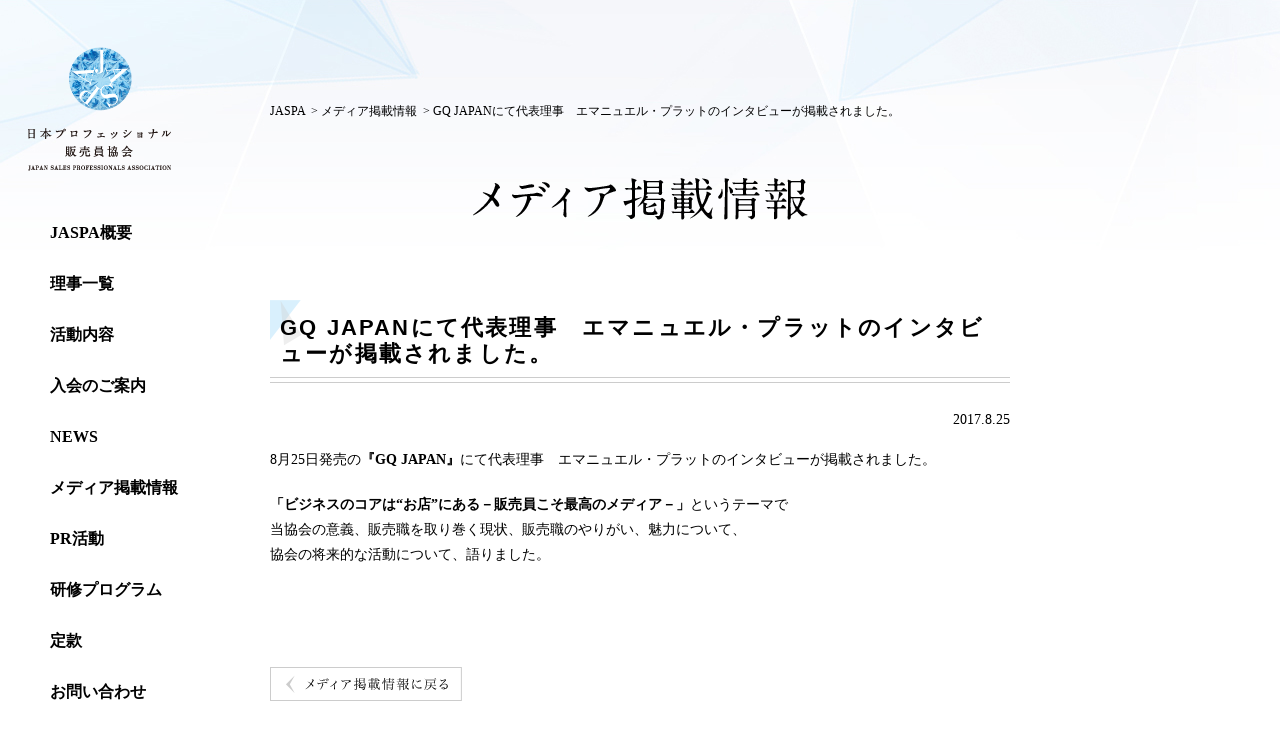

--- FILE ---
content_type: text/html; charset=UTF-8
request_url: https://jasp-association.jp/media/gq-japan-interview/
body_size: 4674
content:
<!DOCTYPE html>
<html lang="ja">
  <head prefix="og: http://ogp.me/ns# fb: http://ogp.me/ns/fb# article: http://ogp.me/ns/article#">
    <meta charset="UTF-8">
    <meta http-equiv="X-UA-Compatible" content="IE=edge">
    <meta name="robots" content="index,follow">
    <meta name="format-detection" content="telephone=no">
    <meta name="viewport" content="width=device-width,user-scalable=yes,initial-scale=1.0">
    		<title>GQ JAPANにて代表理事　エマニュエル・プラットのインタビューが掲載されました。 | ファッション販売員のキャリア支援 | 日本プロフェッショナル販売員協会</title>
	<meta name="description" content="GQ JAPANにて代表理事　エマニュエル・プラットのインタビューが掲載されました。 | 日本プロフェッショナル販売員協会。ファッション販売員のキャリア支援やセミナーを通じたファッション業界の発展を目的とします。" />
	<meta property="og:locale" content="ja_JP">
	<meta property="og:type" content="Website">
	<meta property="og:title" content="ファッション販売員のキャリア支援 | 日本プロフェッショナル販売員協会">
	<meta property="og:site_name" content="ファッション販売員のキャリア支援 | 日本プロフェッショナル販売員協会">
	<meta property="og:description" content="日本プロフェッショナル販売員協会。ファッション販売員のキャリア支援やセミナーを通じたファッション業界の発展を目的とします。">
	<meta property="og:image" content="https://jasp-association.jp/wp/wp-content/themes/jaspa/ogp.png">
	<meta property="og:url" content="https://jasp-association.jp/wp/">    <link rel="shortcut icon" href="https://jasp-association.jp/wp/wp-content/themes/jaspa/favicon.ico">
    <link rel="stylesheet" href="https://jasp-association.jp/wp/wp-content/themes/jaspa/css/common.css">
	<link rel="stylesheet" href="https://jasp-association.jp/wp/wp-content/themes/jaspa/css/page.css">
    <meta name='robots' content='max-image-preview:large' />
	<style>img:is([sizes="auto" i], [sizes^="auto," i]) { contain-intrinsic-size: 3000px 1500px }</style>
	<link rel='stylesheet' id='wp-block-library-css' href='https://jasp-association.jp/wp/wp-includes/css/dist/block-library/style.min.css?ver=6.8.3' type='text/css' media='all' />
<style id='classic-theme-styles-inline-css' type='text/css'>
/*! This file is auto-generated */
.wp-block-button__link{color:#fff;background-color:#32373c;border-radius:9999px;box-shadow:none;text-decoration:none;padding:calc(.667em + 2px) calc(1.333em + 2px);font-size:1.125em}.wp-block-file__button{background:#32373c;color:#fff;text-decoration:none}
</style>
<style id='global-styles-inline-css' type='text/css'>
:root{--wp--preset--aspect-ratio--square: 1;--wp--preset--aspect-ratio--4-3: 4/3;--wp--preset--aspect-ratio--3-4: 3/4;--wp--preset--aspect-ratio--3-2: 3/2;--wp--preset--aspect-ratio--2-3: 2/3;--wp--preset--aspect-ratio--16-9: 16/9;--wp--preset--aspect-ratio--9-16: 9/16;--wp--preset--color--black: #000000;--wp--preset--color--cyan-bluish-gray: #abb8c3;--wp--preset--color--white: #ffffff;--wp--preset--color--pale-pink: #f78da7;--wp--preset--color--vivid-red: #cf2e2e;--wp--preset--color--luminous-vivid-orange: #ff6900;--wp--preset--color--luminous-vivid-amber: #fcb900;--wp--preset--color--light-green-cyan: #7bdcb5;--wp--preset--color--vivid-green-cyan: #00d084;--wp--preset--color--pale-cyan-blue: #8ed1fc;--wp--preset--color--vivid-cyan-blue: #0693e3;--wp--preset--color--vivid-purple: #9b51e0;--wp--preset--gradient--vivid-cyan-blue-to-vivid-purple: linear-gradient(135deg,rgba(6,147,227,1) 0%,rgb(155,81,224) 100%);--wp--preset--gradient--light-green-cyan-to-vivid-green-cyan: linear-gradient(135deg,rgb(122,220,180) 0%,rgb(0,208,130) 100%);--wp--preset--gradient--luminous-vivid-amber-to-luminous-vivid-orange: linear-gradient(135deg,rgba(252,185,0,1) 0%,rgba(255,105,0,1) 100%);--wp--preset--gradient--luminous-vivid-orange-to-vivid-red: linear-gradient(135deg,rgba(255,105,0,1) 0%,rgb(207,46,46) 100%);--wp--preset--gradient--very-light-gray-to-cyan-bluish-gray: linear-gradient(135deg,rgb(238,238,238) 0%,rgb(169,184,195) 100%);--wp--preset--gradient--cool-to-warm-spectrum: linear-gradient(135deg,rgb(74,234,220) 0%,rgb(151,120,209) 20%,rgb(207,42,186) 40%,rgb(238,44,130) 60%,rgb(251,105,98) 80%,rgb(254,248,76) 100%);--wp--preset--gradient--blush-light-purple: linear-gradient(135deg,rgb(255,206,236) 0%,rgb(152,150,240) 100%);--wp--preset--gradient--blush-bordeaux: linear-gradient(135deg,rgb(254,205,165) 0%,rgb(254,45,45) 50%,rgb(107,0,62) 100%);--wp--preset--gradient--luminous-dusk: linear-gradient(135deg,rgb(255,203,112) 0%,rgb(199,81,192) 50%,rgb(65,88,208) 100%);--wp--preset--gradient--pale-ocean: linear-gradient(135deg,rgb(255,245,203) 0%,rgb(182,227,212) 50%,rgb(51,167,181) 100%);--wp--preset--gradient--electric-grass: linear-gradient(135deg,rgb(202,248,128) 0%,rgb(113,206,126) 100%);--wp--preset--gradient--midnight: linear-gradient(135deg,rgb(2,3,129) 0%,rgb(40,116,252) 100%);--wp--preset--font-size--small: 13px;--wp--preset--font-size--medium: 20px;--wp--preset--font-size--large: 36px;--wp--preset--font-size--x-large: 42px;--wp--preset--spacing--20: 0.44rem;--wp--preset--spacing--30: 0.67rem;--wp--preset--spacing--40: 1rem;--wp--preset--spacing--50: 1.5rem;--wp--preset--spacing--60: 2.25rem;--wp--preset--spacing--70: 3.38rem;--wp--preset--spacing--80: 5.06rem;--wp--preset--shadow--natural: 6px 6px 9px rgba(0, 0, 0, 0.2);--wp--preset--shadow--deep: 12px 12px 50px rgba(0, 0, 0, 0.4);--wp--preset--shadow--sharp: 6px 6px 0px rgba(0, 0, 0, 0.2);--wp--preset--shadow--outlined: 6px 6px 0px -3px rgba(255, 255, 255, 1), 6px 6px rgba(0, 0, 0, 1);--wp--preset--shadow--crisp: 6px 6px 0px rgba(0, 0, 0, 1);}:where(.is-layout-flex){gap: 0.5em;}:where(.is-layout-grid){gap: 0.5em;}body .is-layout-flex{display: flex;}.is-layout-flex{flex-wrap: wrap;align-items: center;}.is-layout-flex > :is(*, div){margin: 0;}body .is-layout-grid{display: grid;}.is-layout-grid > :is(*, div){margin: 0;}:where(.wp-block-columns.is-layout-flex){gap: 2em;}:where(.wp-block-columns.is-layout-grid){gap: 2em;}:where(.wp-block-post-template.is-layout-flex){gap: 1.25em;}:where(.wp-block-post-template.is-layout-grid){gap: 1.25em;}.has-black-color{color: var(--wp--preset--color--black) !important;}.has-cyan-bluish-gray-color{color: var(--wp--preset--color--cyan-bluish-gray) !important;}.has-white-color{color: var(--wp--preset--color--white) !important;}.has-pale-pink-color{color: var(--wp--preset--color--pale-pink) !important;}.has-vivid-red-color{color: var(--wp--preset--color--vivid-red) !important;}.has-luminous-vivid-orange-color{color: var(--wp--preset--color--luminous-vivid-orange) !important;}.has-luminous-vivid-amber-color{color: var(--wp--preset--color--luminous-vivid-amber) !important;}.has-light-green-cyan-color{color: var(--wp--preset--color--light-green-cyan) !important;}.has-vivid-green-cyan-color{color: var(--wp--preset--color--vivid-green-cyan) !important;}.has-pale-cyan-blue-color{color: var(--wp--preset--color--pale-cyan-blue) !important;}.has-vivid-cyan-blue-color{color: var(--wp--preset--color--vivid-cyan-blue) !important;}.has-vivid-purple-color{color: var(--wp--preset--color--vivid-purple) !important;}.has-black-background-color{background-color: var(--wp--preset--color--black) !important;}.has-cyan-bluish-gray-background-color{background-color: var(--wp--preset--color--cyan-bluish-gray) !important;}.has-white-background-color{background-color: var(--wp--preset--color--white) !important;}.has-pale-pink-background-color{background-color: var(--wp--preset--color--pale-pink) !important;}.has-vivid-red-background-color{background-color: var(--wp--preset--color--vivid-red) !important;}.has-luminous-vivid-orange-background-color{background-color: var(--wp--preset--color--luminous-vivid-orange) !important;}.has-luminous-vivid-amber-background-color{background-color: var(--wp--preset--color--luminous-vivid-amber) !important;}.has-light-green-cyan-background-color{background-color: var(--wp--preset--color--light-green-cyan) !important;}.has-vivid-green-cyan-background-color{background-color: var(--wp--preset--color--vivid-green-cyan) !important;}.has-pale-cyan-blue-background-color{background-color: var(--wp--preset--color--pale-cyan-blue) !important;}.has-vivid-cyan-blue-background-color{background-color: var(--wp--preset--color--vivid-cyan-blue) !important;}.has-vivid-purple-background-color{background-color: var(--wp--preset--color--vivid-purple) !important;}.has-black-border-color{border-color: var(--wp--preset--color--black) !important;}.has-cyan-bluish-gray-border-color{border-color: var(--wp--preset--color--cyan-bluish-gray) !important;}.has-white-border-color{border-color: var(--wp--preset--color--white) !important;}.has-pale-pink-border-color{border-color: var(--wp--preset--color--pale-pink) !important;}.has-vivid-red-border-color{border-color: var(--wp--preset--color--vivid-red) !important;}.has-luminous-vivid-orange-border-color{border-color: var(--wp--preset--color--luminous-vivid-orange) !important;}.has-luminous-vivid-amber-border-color{border-color: var(--wp--preset--color--luminous-vivid-amber) !important;}.has-light-green-cyan-border-color{border-color: var(--wp--preset--color--light-green-cyan) !important;}.has-vivid-green-cyan-border-color{border-color: var(--wp--preset--color--vivid-green-cyan) !important;}.has-pale-cyan-blue-border-color{border-color: var(--wp--preset--color--pale-cyan-blue) !important;}.has-vivid-cyan-blue-border-color{border-color: var(--wp--preset--color--vivid-cyan-blue) !important;}.has-vivid-purple-border-color{border-color: var(--wp--preset--color--vivid-purple) !important;}.has-vivid-cyan-blue-to-vivid-purple-gradient-background{background: var(--wp--preset--gradient--vivid-cyan-blue-to-vivid-purple) !important;}.has-light-green-cyan-to-vivid-green-cyan-gradient-background{background: var(--wp--preset--gradient--light-green-cyan-to-vivid-green-cyan) !important;}.has-luminous-vivid-amber-to-luminous-vivid-orange-gradient-background{background: var(--wp--preset--gradient--luminous-vivid-amber-to-luminous-vivid-orange) !important;}.has-luminous-vivid-orange-to-vivid-red-gradient-background{background: var(--wp--preset--gradient--luminous-vivid-orange-to-vivid-red) !important;}.has-very-light-gray-to-cyan-bluish-gray-gradient-background{background: var(--wp--preset--gradient--very-light-gray-to-cyan-bluish-gray) !important;}.has-cool-to-warm-spectrum-gradient-background{background: var(--wp--preset--gradient--cool-to-warm-spectrum) !important;}.has-blush-light-purple-gradient-background{background: var(--wp--preset--gradient--blush-light-purple) !important;}.has-blush-bordeaux-gradient-background{background: var(--wp--preset--gradient--blush-bordeaux) !important;}.has-luminous-dusk-gradient-background{background: var(--wp--preset--gradient--luminous-dusk) !important;}.has-pale-ocean-gradient-background{background: var(--wp--preset--gradient--pale-ocean) !important;}.has-electric-grass-gradient-background{background: var(--wp--preset--gradient--electric-grass) !important;}.has-midnight-gradient-background{background: var(--wp--preset--gradient--midnight) !important;}.has-small-font-size{font-size: var(--wp--preset--font-size--small) !important;}.has-medium-font-size{font-size: var(--wp--preset--font-size--medium) !important;}.has-large-font-size{font-size: var(--wp--preset--font-size--large) !important;}.has-x-large-font-size{font-size: var(--wp--preset--font-size--x-large) !important;}
:where(.wp-block-post-template.is-layout-flex){gap: 1.25em;}:where(.wp-block-post-template.is-layout-grid){gap: 1.25em;}
:where(.wp-block-columns.is-layout-flex){gap: 2em;}:where(.wp-block-columns.is-layout-grid){gap: 2em;}
:root :where(.wp-block-pullquote){font-size: 1.5em;line-height: 1.6;}
</style>
<link rel="https://api.w.org/" href="https://jasp-association.jp/wp-json/" /><link rel="EditURI" type="application/rsd+xml" title="RSD" href="https://jasp-association.jp/wp/xmlrpc.php?rsd" />
<meta name="generator" content="WordPress 6.8.3" />
<link rel="canonical" href="https://jasp-association.jp/media/gq-japan-interview/" />
<link rel='shortlink' href='https://jasp-association.jp/?p=314' />
<link rel="alternate" title="oEmbed (JSON)" type="application/json+oembed" href="https://jasp-association.jp/wp-json/oembed/1.0/embed?url=https%3A%2F%2Fjasp-association.jp%2Fmedia%2Fgq-japan-interview%2F" />
<link rel="alternate" title="oEmbed (XML)" type="text/xml+oembed" href="https://jasp-association.jp/wp-json/oembed/1.0/embed?url=https%3A%2F%2Fjasp-association.jp%2Fmedia%2Fgq-japan-interview%2F&#038;format=xml" />
    
	<script>
	  (function(i,s,o,g,r,a,m){i['GoogleAnalyticsObject']=r;i[r]=i[r]||function(){
	  (i[r].q=i[r].q||[]).push(arguments)},i[r].l=1*new Date();a=s.createElement(o),
	  m=s.getElementsByTagName(o)[0];a.async=1;a.src=g;m.parentNode.insertBefore(a,m)
	  })(window,document,'script','https://www.google-analytics.com/analytics.js','ga');
	
	  ga('create', 'UA-78180719-1', 'auto');
	  ga('send', 'pageview');
	
	</script>
    
  </head>
  <body data-rsssl=1>
	  
    <div class="global-header-wrap">
      <header class="global-header">
        <div class="toggle-overlay"></div>
        <div class="header__top-bar">
          <h1 class="header-logo"><a href="https://jasp-association.jp/" class="header-logo__link"><img src="https://jasp-association.jp/wp/wp-content/themes/jaspa/images/common/header_logo.png" alt="JASPA" class="header-logo__icon"><img src="https://jasp-association.jp/wp/wp-content/themes/jaspa/images/common/logo_name_sp.png" alt="日本プロフェッショナル販売員協会" class="header-logo__name switch"></a></h1>
          <div class="toggle-wrap">
            <div id="toggle"><a href="#" class="toggle__link"><span class="toggle-icon"></span><span class="toggle-text"></span></a></div>
          </div>
          <nav class="header-nav">
            <ul class="header-nav__list">
	          
              <li class="header-nav__item"><a href="https://jasp-association.jp/about/" class="header-nav__item__link "><span>JASPA概要</span></a></li>
              <li class="header-nav__item"><a href="https://jasp-association.jp/about/#riji" class="header-nav__item__link"><span>理事一覧</span></a></li>
              <li class="header-nav__item"><a href="https://jasp-association.jp/work/" class="header-nav__item__link "><span>活動内容</span></a></li>
              <li class="header-nav__item"><a href="https://jasp-association.jp/membership/" class="header-nav__item__link "><span>入会のご案内</span></a></li>
              <li class="header-nav__item"><a href="https://jasp-association.jp/news/" class="header-nav__item__link "><span>NEWS</span></a></li>
              <li class="header-nav__item"><a href="https://jasp-association.jp/media/" class="header-nav__item__link "><span>メディア掲載情報</span></a></li>
              <li class="header-nav__item"><a href="https://jasp-association.jp/pr/" class="header-nav__item__link "><span>PR活動</span></a></li>
              <li class="header-nav__item"><a href="https://jasp-association.jp/program/" class="header-nav__item__link "><span>研修プログラム</span></a></li>
              <!--<li class="header-nav__item"><a href="https://jasp-association.jp/report/" class="header-nav__item__link "><span>事業報告</span></a></li>-->
              <li class="header-nav__item"><a href="https://jasp-association.jp/aoi/" class="header-nav__item__link "><span>定款</span></a></li>
              <!--<li class="header-nav__item"><a href="https://jasp-association.jp/license/" class="header-nav__item__link "><span>JASPAセールスプロフェッショナル資格制度</span></a></li>-->
              <li class="header-nav__item"><a href="https://jasp-association.jp/contact/" class="header-nav__item__link "><span>お問い合わせ</span></a></li>
            </ul>
          </nav>
          
                    
        </div>
      </header>
    </div>
    
    
    <div class="main">
      <div class="container">
	  				<div id="bread_crumb">
				<div id="bread_crumb_list" class="clearfix">
	<a href="https://jasp-association.jp/">JASPA</a>
		&nbsp;&gt;&nbsp;<a href="https://jasp-association.jp/media/">メディア掲載情報</a>		&nbsp;&gt;&nbsp;GQ JAPANにて代表理事　エマニュエル・プラットのインタビューが掲載されました。</div>			</div>
		
					<section class="layout"></section>
        <h2 class="l-headline02 ttl_media"><img src="https://jasp-association.jp/wp/wp-content/themes/jaspa/images/media/ttl_media.png" alt="メディア掲載情報" ></h2>
        <section id="media_single" class="section-para single_block_01">
	        <h3 class="l-headline03">GQ JAPANにて代表理事　エマニュエル・プラットのインタビューが掲載されました。</h3>
	        <p class="date">2017.8.25</p>
	        <div class="cnt">
		        <p>8月25日発売の<strong>『GQ JAPAN』</strong>にて代表理事　エマニュエル・プラットのインタビューが掲載されました。</p>
<p><strong>「ビジネスのコアは“お店”にある－販売員こそ最高のメディア－」</strong>というテーマで<br />
当協会の意義、販売職を取り巻く現状、販売職のやりがい、魅力について、<br />
協会の将来的な活動について、語りました。</p>
	        </div>
	        <p class="btn_list_back">
		        <a href="https://jasp-association.jp/media/">
			        <img src="https://jasp-association.jp/wp/wp-content/themes/jaspa/images/media/btn_media_back_sp.png" alt="メディア掲載情報に戻る" class="switch">
		        </a>
	        </p>
        </section>
			        <a href="https://jasp-association.jp/" class="gotop"><img src="https://jasp-association.jp/wp/wp-content/themes/jaspa/images/common/icon_gotop.png" alt="BACK TO TOP"></a>
      </div>
    </div>
        
    <footer class="footer">
      <nav class="sitemap sp">
        <ul class="sitemap__list">
          <li class="sitemap__item"><a href="https://jasp-association.jp/about/">JASPA概要</a></li>
          <li class="sitemap__item"><a href="https://jasp-association.jp/work/">活動内容</a></li>
          <li class="sitemap__item"><a href="https://jasp-association.jp/membership/">入会のご案内</a></li>
          <li class="sitemap__item"><a href="https://jasp-association.jp/news/">NEWS</a></li>
          <li class="sitemap__item"><a href="https://jasp-association.jp/media/">メディア掲載情報</a></li>
          <!--<li class="sitemap__item"><a href="https://jasp-association.jp/pr/">PR活動</a></li>-->
          <li class="sitemap__item"><a href="https://jasp-association.jp/program/">研修プログラム</a></li>
          <!--<li class="sitemap__item"><a href="https://jasp-association.jp/report/">事業報告</a></li>-->
          <li class="sitemap__item"><a href="https://jasp-association.jp/aoi/">定款</a></li>
          <!--<li class="sitemap__item"><a href="https://jasp-association.jp/license/">JASPAセールスプロフェッショナル資格制度</a></li>-->
          <li class="sitemap__item"><a href="https://jasp-association.jp/contact/">お問い合わせ</a></li>
        </ul>
      </nav>
      
      
            
      <p class="footer-copy">© 2016&nbsp;<span>日本プロフェッショナル販売員協会　</span>All Righits Reserved.</p>
    </footer>
    <script src="//code.jquery.com/jquery-2.1.4.min.js"></script>
<script>window.jQuery || document.write('\x3cscript src="/btob/js/jquery.js"\x3e\x3c/script\x3e')</script>
<script src="https://jasp-association.jp/wp/wp-content/themes/jaspa/js/common.js"></script>
    <script type="speculationrules">
{"prefetch":[{"source":"document","where":{"and":[{"href_matches":"\/*"},{"not":{"href_matches":["\/wp\/wp-*.php","\/wp\/wp-admin\/*","\/wp\/wp-content\/uploads\/*","\/wp\/wp-content\/*","\/wp\/wp-content\/plugins\/*","\/wp\/wp-content\/themes\/jaspa\/*","\/*\\?(.+)"]}},{"not":{"selector_matches":"a[rel~=\"nofollow\"]"}},{"not":{"selector_matches":".no-prefetch, .no-prefetch a"}}]},"eagerness":"conservative"}]}
</script>
  </body>
</html>

--- FILE ---
content_type: text/css
request_url: https://jasp-association.jp/wp/wp-content/themes/jaspa/css/common.css
body_size: 2715
content:
@charset "UTF-8";
/* http://meyerweb.com/eric/tools/css/reset/
	 v2.0 | 20110126
	 License: none (public domain)
*/
html, body, div, span, applet, object, iframe,
h1, h2, h3, h4, h5, h6, p, blockquote, pre,
a, abbr, acronym, address, big, cite, code,
del, dfn, em, img, ins, kbd, q, s, samp,
small, strike, strong, sub, sup, tt, var,
b, u, i, center,
dl, dt, dd, ol, ul, li,
fieldset, form, label, legend,
table, caption, tbody, tfoot, thead, tr, th, td,
article, aside, canvas, details, embed,
figure, figcaption, footer, header, hgroup,
menu, nav, output, ruby, section, summary,
time, mark, audio, video {
  margin: 0;
  padding: 0;
  border: 0;
  font-size: 100%;
  font: inherit;
  vertical-align: baseline; }

/* HTML5 display-role reset for older browsers */
article, aside, details, figcaption, figure,
footer, header, hgroup, menu, nav, section {
  display: block; }

html {
  -ms-text-size-adjust: 100%;
  -webkit-text-size-adjust: 100%; }

body {
  line-height: 1; }

ol, ul {
  list-style: none; }

blockquote, q {
  quotes: none; }

blockquote:before, blockquote:after,
q:before, q:after {
  content: '';
  content: none; }

table {
  border-collapse: collapse;
  border-spacing: 0; }

html {
  font-size: 85%;
  width: 100%; }
  
@media (min-width: 768px) {
	html {
	  font-size: 62.5%;
	  }	
}

body {
  background: #fff;
  color: #000;
  /*font-family: "メイリオ", Meiryo, "游明朝", YuMincho, "ヒラギノ明朝 ProN W3", "Hiragino Mincho ProN", "HG明朝E", "ＭＳ Ｐ明朝", "ＭＳ 明朝", "Times New Roman", Times, serif;*/
  font-family: "游明朝", YuMincho, "ヒラギノ明朝 ProN W3", "Hiragino Mincho ProN", "HG明朝E", "ＭＳ Ｐ明朝", "ＭＳ 明朝", serif;
  width: 100%;
  font-size: 1.4rem;
  -webkit-font-smoothing: antialiased;
  -moz-osx-font-smoothing: grayscale; }
  body a {
    text-decoration: none;
    color: #000;
    transition: .35s ease-in-out; }
    body a:hover {
      opacity: .6;
      text-decoration: underline; }

img {
  width: 100%;
  max-width: 100%;
  height: auto; }

.sp {
  display: block; }

.pc {
  display: none; }

.break__sp {
  display: block; }

.break__pc {
  display: none; }

.pcbr {
	display: inline;
}

.spbr {
	display: block;
}
  
.mincho {
	font-family: "游明朝", YuMincho, "ヒラギノ明朝 ProN W3", "Hiragino Mincho ProN", "HG明朝E", "ＭＳ Ｐ明朝", "ＭＳ 明朝", serif;
}

@media (min-width: 768px) {
  .sp {
    display: none; }
  .pc {
    display: block; }
  .break__sp {
    display: none; }
  .break__pc {
    display: block; } 
  .pcbr {
	display: block;
  }
  .spbr {
	display: inline;
  }
    
    }

.global-header-wrap {
  position: absolute;
  width: 100%;
  top: 0;
  left: 0; }
  @media (min-width: 768px) {
    .global-header-wrap {
      width: 100%;
      position: relative; } }

.header__top-bar {
  top: 0;
  left: 0;
  width: 100%;
  height: 55px;
  box-sizing: border-box;
  padding: 0 5%;
  position: relative;
  z-index: 100;
  background: url(../images/top/bg_mainvisual_sp.jpg) no-repeat;
  background-size: 100% auto; }
  @media (min-width: 768px) {
    .header__top-bar {
      height: auto;
      z-index: auto;
      background: none; } }

.header-logo {
  position: relative;
  top: 12px; }
  .header-logo .header-logo__icon {
    width: 30px;
    display: inline-block;
    vertical-align: middle; }
  .header-logo .header-logo__name {
    display: inline-block;
    width: 201px;
    vertical-align: middle;
    padding: 0 0 0 20px; }

@media (min-width: 768px) {
  .header-logo {
    position: relative;
    top: 0; }
    .header-logo .header-logo__icon {
      width: 64px;
      margin: 0 auto;
      display: block; }
    .header-logo .header-logo__name {
      display: block;
      width: 148px;
      margin: 0 auto;
      padding: 15px 0 0; } }

.toggle-wrap {
  position: absolute;
  top: 5px;
  right: 3%; }

#toggle {
  display: block;
  width: 50px;
  height: 50px;
  position: relative; }

.toggle__link {
  display: block;
  width: 100%;
  height: 100%;
  text-decoration: none;
  text-align: center;
  display: block;
  box-sizing: border-box;
  padding-top: 34px; }
  .toggle__link:hover {
    opacity: 1; }

.toggle-icon {
  display: block;
  position: absolute;
  top: 40%;
  left: 50%;
  width: 25px;
  height: 2px;
  margin: -1px 0 0 -12px;
  background: #393939;
  transition: .2s; }

.toggle-text {
  display: block;
  position: absolute;
  left: 50%;
  bottom: 5px;
  width: 27px;
  height: 8px;
  margin: 0 0 0 -13px;
  background-size: 27px auto; }

.toggle-text.close {
  display: block;
  position: absolute;
  left: 50%;
  bottom: 5px;
  width: 30px;
  height: 8px;
  margin: 0 0 0 -15px;
  background-size: 30px auto; }

.toggle-icon:before, .toggle-icon:after {
  display: block;
  content: "";
  position: absolute;
  top: 1px;
  left: 0;
  width: 25px;
  height: 2px;
  background: #393939;
  transition: .3s; }

.toggle-icon:before {
  margin-top: -10px; }

.toggle-icon:after {
  margin-top: 8px; }

#toggle .toggle-icon.close {
  background: transparent; }

#toggle .toggle-icon.close:before, #toggle .toggle-icon.close:after {
  margin-top: 0; }

#toggle .toggle-icon.close:before {
  -ms-transform: rotate(-45deg);
      transform: rotate(-45deg);
  -webkit-transform: rotate(-45deg); }

#toggle .toggle-icon.close:after {
  -ms-transform: rotate(-135deg);
      transform: rotate(-135deg);
  -webkit-transform: rotate(-135deg); }

.toggle-overlay {
  display: none;
  width: 100%;
  height: 100%;
  position: fixed;
  top: 0;
  left: 0;
  background: rgba(0, 0, 0, 0.2);
  z-index: 80; }

.toggle-overlay.show {
  display: block; }

.toggle-overlay.hide {
  display: none; }

.header-nav {
  position: absolute;
  top: 100%;
  left: 0;
  width: 100%;
  display: none; }
  @media (min-width: 768px) {
    .header-nav {
      position: static;
      top: auto;
      left: auto; } }

.header-nav.hide {
  display: none; }

.header-nav.show {
  display: block; }

.header-nav__list {
  width: 100%;
  background: url(../images/top/bg_mainvisual_sp.jpg) no-repeat 0 -55px;
  background-size: 100% auto;
  text-align: center; }
  @media (min-width: 768px) {
    .header-nav__list {
      width: auto;
      margin: 50px auto 0;
      border-top: none;
      background: none;
      text-align: left; } }

.header-nav__item {
  border-top: 1px solid #d1d1d1;
  width: 100%; }
  .header-nav__item:last-child {
    border-bottom: 1px solid #d1d1d1; }
    @media (min-width: 768px) {
      .header-nav__item:last-child {
        border-bottom: none; } }
  @media (min-width: 768px) {
    .header-nav__item {
      border-top: none;
      width: auto;
      padding: 0 0 0 40px;
      margin: 0 0 35px; } }

.header-nav__item__link {
  padding: 15px 10px 15px;
  box-sizing: border-box;
  display: block;
  width: 100%;
  position: relative;
  font-weight: bold;
  font-size: 1.4rem; }
  .header-nav__item__link:hover {
    text-decoration: none; }

@media (min-width: 768px) {
  .header-nav__item__link {
    padding: 0;
    font-size: 1.6rem;
    font-weight: bold;
    width: auto;
    display: inline-block; }
    .header-nav__item__link:hover {
      opacity: 1; }
    .header-nav__item__link:hover {
      z-index: 2; }
      .header-nav__item__link:hover span::before,
      .header-nav__item.active .header-nav__item__link span::before {
        z-index: -1;
        content: "";
        width: 100%;
        height: 100%;
        padding: 10px 28px;
        display: block;
        position: absolute;
        top: -10px;
        left: -28px;
        -webkit-transform: skewX(-40deg);
        -ms-transform: skewX(-40deg);
        transform: skewX(-40deg);
        background-color: rgba(195, 231, 252, 0.502); }
    .header-nav__item__link.active {
      z-index: 2; }
      .header-nav__item__link.active span::before {
        z-index: -1;
        content: "";
        width: 100%;
        height: 100%;
        padding: 10px 30px;
        display: block;
        position: absolute;
        top: -10px;
        left: -25px;
        -webkit-transform: skewX(-40deg);
        -ms-transform: skewX(-40deg);
        transform: skewX(-40deg);
        background-color: rgba(195, 231, 252, 0.502); } }

@media (min-width: 768px) {
  .toggle-overlay {
    display: none !important; }
  .toggle-wrap {
    display: none; }
  .header-nav {
    display: block !important; } }

/* links */
.header-link__list {
  text-align: center;
  padding: 40px 0;
  background: #fff; }

.header-link__item + .header-link__item {
  padding-top: 15px; }

.header-link__item__link .facebook {
  width: 24px; }

.header-link__item__link .lang_en {
  width: 75px; }

@media (min-width: 768px) {
  .global-header {
    width: 200px;
    position: absolute;
    top: 47px;
    left: 0; }
  .header-link__list {
    position: absolute;
    top: 60px;
    right: 0;
    font-size: 0;
    padding: 0; }
  .header-link__item + .header-link__item {
    padding-top: 0;
    padding-left: 13px; }
  .header-link__item {
    display: inline-block; } }

.footer-copy {
  box-sizing: border-box;
  padding: 6px 0 0;
  height: 30px;
  border-top: 1px solid #ccc;
  font-size: .8rem;
  text-align: center;
  background-image: linear-gradient(90deg, #eff9fe 0%, #cde7fe 100%);
  background-image: -ms-linear-gradient(90deg, #eff9fe 0%, #cde7fe 100%); }
  .footer-copy span {
    font-family: "メイリオ", Meiryo, "游ゴシック", YuGothic, "ヒラギノ角ゴPro W3", "Hiragino Kaku Gothic Pro", sans-serif; }

@media (min-width: 768px) {
  .footer-copy {
	  /*
    min-width: 1260px;
    */
    overflow: hidden;
    font-size: 1.2rem;
    height: 48px;
    padding: 18px 0 0;
    border-top: 1px solid #ebf5ff; } }

/* sitemap */
.sitemap__list {
  font-size: 0;
  width: 100%;
  border-top: 1px solid #ccc; }

.sitemap__item {
  width: 50%;
  display: inline-block;
  border-bottom: 1px solid #ccc;
  box-sizing: border-box;
  font-size: 1.1rem;
  position: relative; }
  .sitemap__item:last-child {
    border-bottom: none; }
  .sitemap__item::after {
    content: "";
    width: 6px;
    height: 10px;
    background: url(../images/common/arrow_footernav.png) no-repeat;
    background-size: cover;
    position: absolute;
    right: 15px;
    top: 50%;
    margin-top: -5px; }
  .sitemap__item:nth-child(2n + 1) {
    border-right: 1px solid #ccc; }
    
  .sitemap__item a {
    display: block;
    width: 100%;
    height: 100%;
    padding: 15px 20px 14px;
    box-sizing: border-box; }
    .sitemap__item a:hover {
      text-decoration: none; }


	
  .sitemap__item:nth-child(7) {
    border-bottom: none;
    }
    /**/
    
#bread_crumb {
	padding-top: 55px;
	padding-bottom: 25px;
	font-size: 12px;
}

@media (min-width: 768px) {
	#bread_crumb {
		padding-top: 105px;
		padding-bottom: 60px;
	}
}

--- FILE ---
content_type: text/css
request_url: https://jasp-association.jp/wp/wp-content/themes/jaspa/css/page.css
body_size: 3421
content:
.container {
  padding: 0 5% 120px;
  position: relative; }

.gotop {
  display: block;
  width: 24px;
  position: absolute;
  bottom: 15px;
  right: 15px; }
  .gotop img {
    width: 24px;
    height: auto; }

.header__top-bar {
  background: #fff; }

.header-nav__list {
  background: #fff; }

.l-headline02 {
  padding: 0 0 40px;
  text-align: center;
  font-size: 2.3rem;
  font-weight: bold; }
  
.l-headline02 img {
	width: auto;
	height: 22px; }

.l-headline02.ttl_news img {
	width: auto;
	height: 18px; }
	
.l-headline02.ttl_media img {
	width: auto;
	height: 23px; }

.l-headline02.ttl_pr img {
	width: auto;
	height: 21px; }
	
.l-lead {
  font-size: .9rem;
  line-height: 1.5;
  margin: 0 0 40px;
  font-weight: bold; }

.l-headline03 {
  font-size: 1.2rem;
  line-height: 1.22;
  padding: 7px 4px 10px;
  position: relative;
  background: url(../images/under/bg_headline.png) no-repeat 0 0;
  background-size: 16px auto;
  border-bottom: 1px solid #ccc;
  margin: 0 0 25px;
  font-weight: bold;
  letter-spacing: 0.1em;
  font-family: "メイリオ", Meiryo, "游ゴシック", YuGothic, "ヒラギノ角ゴPro W3", "Hiragino Kaku Gothic Pro", sans-serif; 
  }
  
  .l-headline03::after {
    content: "";
    width: 100%;
    height: 1px;
    background: #ccc;
    position: absolute;
    bottom: 2px;
    left: 0; }
  .l-headline03 img {
	width: auto;
	height: 16px; }
	
.list a {
	color: #1f2585;
}

.item__title {
  font-size: 1.2rem;
  line-height: 1.4;
  font-weight: bold;
  padding: 0 0 8px; }
  
  .item__title._link {
	  padding-bottom: 10px;
  }

  .item__title._link a{
    color: #1f2585;
  }


.item__caption {
  font-size: .9rem;
  line-height: 1.5; }
  .item__caption + .item__caption {
    padding: 10px 0 0; }

.item + .item {
  padding: 50px 0 0; }

.section-para+.section-para {
	margin-top: 50px; }

.table1 {
	width: 100%;
	border: 1px solid #ccc;
}

.table1 tr+tr {
	border-top: 1px solid #ccc;
}

.table1 th {
	width: 85px;
	box-sizing: border-box;
	padding: 10px 15px;
	font-size: .9rem;
	text-align: left;
	vertical-align: middle;
	border-right: 1px solid #ccc;
	line-height: 1.5;
	background-color: #ebf5ff;
}

.table1 td {
	padding: 10px 15px;
	font-size: .9rem;
	text-align: left;
	vertical-align: top;
	line-height: 1.5;
}

iframe.pc {
	width: 100%;
	display: inherit;
	margin: 0 auto;
	height: 1750px;
}

iframe.pf {
	width: 100%;
	display: inherit;
	margin: 0 auto;
	height: 1850px;
}

.aboutlogo .img {
	padding: 20px 0 30px 0;
}

.aboutlogo p {
	padding: 0 0 15px 0;
    line-height: 1.57;
    font-size: 1rem;
}

.page_list_01 {
    width: 100%;
    font-size: 14px;
	margin-bottom: 50px;
}

.page_list_01 li {
    display: block;
}
  
.page_list_01 li+li {
    margin-top: 15px;
}

.page_list_01 li span {
	margin-bottom: 5px;
	display: block;
}

.page_list_01 li p {
    line-height: 1.5;
}

.page_list_01 li a {
    color: #1f2585;
}

@media (min-width: 768px) {
   body {
		background: url(../images/under/bg_under_pc.jpg) no-repeat;
		background-size: contain;
   }
  .main {
    position: relative;
    width: 100%;
    min-width: 1260px; }
  .global-header {
	z-index: 1; }
  .container {
    width: 740px;
    margin: 0 auto;
    padding: 0 30px 140px;
    position: static;
    min-height: 500px; }
  .header__top-bar {
    background: none; }
  .header-nav__list {
    background: none; }
  .gotop {
    display: block;
    width: 48px;
    position: absolute;
    bottom: 60px;
    right: 60px; }
    .gotop img {
      width: 48px;
      height: auto; }
  .l-headline02 {
    padding: 0 0 70px;
    text-align: center;
    font-size: 4.5rem; }
  .l-headline02 img {
  	width: auto;
    height: auto;
  	}
  	.l-headline02.ttl_news img {
	width: auto;
	height: auto; }
	
	.l-headline02.ttl_media img {
		width: auto;
		height: auto; }
	
	.l-headline02.ttl_pr img {
		width: auto;
		height: auto; }
		
  .l-lead {
    font-size: 1.4rem;
    line-height: 1.86;
    margin: 0 0 40px; }
  .l-headline03 {
    font-size: 2.2rem;
    padding: 15px 10px 15px;
    background: url(../images/under/bg_headline.png) no-repeat 0 0;
    background-size: 32px auto;
    border-bottom: 1px solid #ccc;
    margin: 0 0 30px; }
    .l-headline03::after {
      bottom: 4px; }
  .l-headline03 img {
	width: auto;
	height: 21px; }
  .item__title {
    font-size: 1.6rem;
    line-height: 1.5;
    padding: 0 0 12px; }
  .item__caption {
    font-size: 1.4rem;
    line-height: 1.57; }
    .item__caption + .item__caption {
      padding: 15px 0 0; }
  .item + .item {
    padding: 40px 0 0; }
  .section-para+.section-para {
	margin-top: 60px; }
  .table1 {
	width: auto;
  }
  .table1 th {
	width: 120px;
	padding: 15px 20px;
	font-size: 1.4rem;
	line-height: 1.57;
	}
	.table1 td {
		padding: 15px 20px;
		font-size: 1.4rem;
		line-height: 1.57;
	} 
	
	iframe.pc {
		width: 100%;
		height: 1080px;
	}
	
	iframe.pf {
		width: 100%;
		height: 1150px;
	}
	
	.aboutlogo .img {
		padding: 55px 0 70px 15px;
		width: 714px;
	}
	
	.aboutlogo p {
		padding:0 0 35px 45px;
		line-height: 1.57;
		font-size: 1.4rem;
	}
	
	
    .page_list_01 {
	    width: 100%;
	    font-size: 14px;
		padding: 0 30px;
	    box-sizing: border-box;
	    margin-bottom: 100px;
    }
    

    .page_list_01 li {
	    display: table;
    }
      
    .page_list_01 li+li {
	    margin-top: 15px;
    }

    .page_list_01 li span {
	    display: table-cell;
	    width: 120px;
    }
    
    .page_list_01 li p {
	    display: table-cell;
	    line-height: 1.5;
    }
	
	
	}
	
.page_list_02 {
	width: 100%;
    font-size: 14px;
	margin-bottom: 50px;
}

.page_list_02 li {
    display: block;
}
  
.page_list_02 li+li {
    margin-top: 20px;
}

.page_list_02 li span {
	margin-bottom: 5px;
	display: block;
}

.page_list_02 li p {
    line-height: 1.5;
}

.page_list_02 li a {
    color: #1f2585;
}

@media (min-width: 768px) {
	
	.page_list_02 {
	    width: 100%;
	    font-size: 14px;
		padding: 0 30px;
	    box-sizing: border-box;
	    margin-bottom: 100px;
    }
    

    .page_list_02 li {
	    display: table;
    }
      
    .page_list_02 li+li {
	    margin-top: 20px;
    }

    .page_list_02 li span {
	    display: table-cell;
	    width: 120px;
    }
    
    .page_list_02 li p {
	    display: table-cell;
	    line-height: 1.5;
    }

}

.single_block_01 {
	overflow: hidden;
}

.single_block_01 .date {
	font-size: 14px;
	text-align: right;
}

.single_block_01 .cnt {
	font-size: 14px;
	padding-top: 15px;
	line-height: 1.4;
}

.single_block_01 .cnt a {
	font-size: 14px;
	color: #1f2585;
}

.single_block_01 .cnt p {
	font-size: 14px;
}

.single_block_01 .cnt p+p {
	padding-top: 15px;
}

.single_block_01 .cnt img,
.single_block_02 .cnt img {
	width: auto;
	max-width: 100%;
}

.single_block_01 .cnt strong,
.single_block_02 .cnt strong {
	font-weight: bold;
}

.single_block_01 .cnt ul,
.single_block_01 .cnt ol,
.single_block_02 .cnt ul,
.single_block_02 .cnt ol {
	padding-left: 2rem;
	list-style: inherit;
}


.btn_list_back {
	padding-top: 35px;
	float: left;
}

.btn_list_back img {
	width: 115px;
}

#media_single .btn_list_back img {
	width: 137px;
}

@media (min-width: 768px) {
	.single_block_01 {
	}
	
	.single_block_01 .date {
	}
	
	.single_block_01 .cnt {
		padding-top: 20px;
		line-height: 1.8;
	}

	
	.single_block_01 .cnt p+p {
		padding-top: 20px;
	}
	
	.btn_list_back {
		padding-top: 100px;
	}
	
	.btn_list_back img {
		width: auto;
	}
	
	#media_single .btn_list_back img {
		width: auto;
	}
}

.program_menu._sp {
	width: 100%;
    display: table;
    margin-bottom: 30px;
}

.program_menu._sp li {
    display: table-cell;
    table-layout: fixed;
}

.program_txt {
	font-size: 1rem;
	line-height: 1.7;
	margin-bottom: 30px;
	padding: 0 8px;
}

.program_list {
	font-size: 1rem;
	line-height: 1.7;
	padding: 0 8px;
}

#overview {
	margin-bottom: 30px;
}

#category {
	margin-bottom: 30px;
}

#category .category_img {	
	margin-bottom: 28px;
}

#category .category_btn {	
	text-align: right;
}

#category .category_btn img {	
	width: 166px;
}


@media (min-width: 768px) {
	.program_menu {
		margin-left: 25px;
		margin-bottom: 70px;
	}
	
	.program_menu li {
		font-size: 1.3rem;
	    font-weight: bold;
	    display: inline-block;
	    position: relative;
	}

	.program_menu li a {
		display: block;
		padding: 10px 30px;
	}

	.program_menu li a:hover {
		text-decoration: none;
		opacity: 1;
	}
	
	.program_menu li::after {
		content: "|";
	    position: absolute;
	    top: 10px;
	    right: -5px;
	    transition: margin .1s linear;
	    -webkit-transform: rotate(40deg);
	    -ms-transform: rotate(40deg);
	    transform: rotate(40deg);
	}
	
	.program_menu li:last-child::after {
		content: "";
	}
	
	.program_menu li::before {
        z-index: -1;
        content: "";
        width: 100%;
        height: 100%;
        padding: 10px 2px;
        display: block;
        position: absolute;
        top: -10px;
        left: -2px;
        -webkit-transform: skewX(-40deg);
        -ms-transform: skewX(-40deg);
        transform: skewX(-40deg);
        background-color: rgba(0, 0, 0, 0.05); 
        border-top: 1px solid #eeeeee;
        border-bottom: 1px solid #eeeeee;
	}
	
	.program_menu li:hover::before {
        z-index: -1;
        content: "";
        width: 100%;
        height: 100%;
        padding: 10px 2px;
        display: block;
        position: absolute;
        top: -10px;
        left: -2px;
        -webkit-transform: skewX(-40deg);
        -ms-transform: skewX(-40deg);
        transform: skewX(-40deg);
        background-color: rgba(195, 231, 252, 0.502); 
	}
	
	.program_menu li:first-child::before {
		border-left: 1px solid #eeeeee;
	}
	
	.program_menu li:last-child::before {
		border-right: 1px solid #eeeeee;
	}
	
	.program_menu li.active:last-child::before {
		border-right: none;
	}
	
	.program_menu li:hover span::after {
		content: url(../images/program/arrow.png);
        display: block;
        position: absolute;
	    top: 28px;
	    left: 50%;
	    margin-left: -9px;
	}
	
	.program_txt {
		font-size: 1.4rem;
		line-height: 1.7;
		margin-bottom: 30px;
		padding: 0 8px;
	}
	
	.program_list {
		font-size: 1.4rem;
		line-height: 1.7;
		padding: 0 8px;
	}
	
	#overview {
		margin-bottom: 60px;
	}
	
	#category {
		margin-bottom: 60px;
	}
	
	#category .category_img {	
		margin-bottom: 28px;
	}

	#category .category_btn {	
		text-align: right;
	}
	
	#category .category_btn img {	
		width: 240px;
	}

}


.program_category_list {
	clear: both;
	padding-top: 15px;
}

#program_list {
	margin-bottom: 0;
}

.btn_program_category {
    padding-top: 20px;
    float: left;
}

.btn_program_category img {
    width: 115px;
}

.btn_program_list {
    padding-top: 50px;
    float: left;
}

.btn_program_list img {
    width: 145px;
}

@media (min-width: 768px) {
	.program_category_list {
		padding-top: 15px;
	}

	.btn_program_category {
	    padding-top: 20px;
	}
	
	.btn_program_category img {
	    width: auto;
	}
	
	.btn_program_list {
	    padding-top: 20px;
	}
	
	.btn_program_list img {
	    width: auto;
	}

}


/* Slider */
.slick-slider {
  position: relative;
  display: block;
  box-sizing: border-box;
  -webkit-touch-callout: none;
  -webkit-user-select: none;
  -moz-user-select: none;
  -ms-user-select: none;
  user-select: none;
  -ms-touch-action: pan-y;
  touch-action: pan-y;
  -webkit-tap-highlight-color: transparent; }

.slick-list {
  position: relative;
  overflow: hidden;
  display: block;
  margin: 0;
  padding: 0; }
  .slick-list:focus {
    outline: none; }
  .slick-list.dragging {
    cursor: pointer;
    cursor: hand; }

.slick-slider .slick-track,
.slick-slider .slick-list {
  -webkit-transform: translate3d(0, 0, 0);
  -ms-transform: translate3d(0, 0, 0);
  transform: translate3d(0, 0, 0); }

.slick-track {
  position: relative;
  left: 0;
  top: 0;
  display: block; }
  .slick-track:before, .slick-track:after {
    content: "";
    display: table; }
  .slick-track:after {
    clear: both; }
  .slick-loading .slick-track {
    visibility: hidden; }

.slick-slide {
  float: left;
  height: 100%;
  min-height: 1px;
  display: none; }
  [dir="rtl"] .slick-slide {
    float: right; }
  .slick-slide img {
    display: block; }
  .slick-slide.slick-loading img {
    display: none; }
  .slick-slide.dragging img {
    pointer-events: none; }
  .slick-initialized .slick-slide {
    display: block; }
  .slick-loading .slick-slide {
    visibility: hidden; }
  .slick-vertical .slick-slide {
    display: block;
    height: auto;
    border: 1px solid transparent; }

.slick-arrow.slick-hidden {
  display: none; }

.slick-prev {
  position: absolute;
  top: 0;
  left: -5%;
  display: block;
  width: 25px;
  height: 25px;
  margin-top: -10px;
  border: none;
  outline: none;
  background: transparent;
  background: url(../images/top/prev.png) no-repeat;
  background-size: 13px auto;
  content: "";
  margin-right: 0;
  color: transparent; }
  .slick-prev:hover {
    opacity: 1; }
  .slick-prev.slick-disabled {
    opacity: .5; }

.slick-next {
  position: absolute;
  top: 0;
  right: -5%;
  display: block;
  width: 25px;
  height: 25px;
  margin-top: -10px;
  border: none;
  outline: none;
  background: transparent;
  background: url(../images/top/next.png) no-repeat right 0;
  background-size: 13px auto;
  content: "";
  margin-right: 0;
  color: transparent; }
  .slick-next:hover {
    opacity: 1; }
  .slick-next.slick-disabled {
    opacity: .5; }

@media (min-width: 768px) {
  .slick-next {
    right: -70px;
    width: 26px;
    height: 45px;
    margin-top: -22px;
    background-size: cover; }
  .slick-prev {
    left: -70px;
    width: 26px;
    height: 45px;
    margin-top: -22px;
    background-size: cover; } }

.slick-dots {
  text-align: center; }

.slick-dots li {
  display: inline-block;
  width: 12px;
  height: 12px;
  margin: 0 5px;
  border: none;
  background: #c1c1c1;
  border-radius: 6px;
  cursor: pointer;
  position: relative;
  top: 10px; }
  .slick-dots li.slick-active {
    background: #c19728; }

.slick-dots li button {
  border: none;
  background: transparent;
  color: transparent; }

@media (min-width: 768px) {
  .slick-dots li {
    width: 10px;
    height: 10px;
    margin: 0 4px;
    border-radius: 5px;
    top: 15px; } }

.cnt_block+.cnt_block {
	padding-top: 40px;
}

.single_block_02 .cnt {
	font-size: 12px;
	line-height: 1.4;
}

.single_block_02 .cnt p {
	font-size: 12px;
}

/*
.single_block_02 .cnt p+p {
	padding-top: 15px;
}
*/

.single_block_02 .cnt table {
	width: 100%;
	font-size: 12px;
}

.single_block_02 .cnt table th {
	width: 95px;
	padding: 5px 5px 15px 0;
	text-align: left;
	vertical-align: top;
	font-size: 12px;
}

.single_block_02 .cnt table td {
	padding: 5px 0 15px 0;
	text-align: left;
	vertical-align: top;
	font-size: 12px;
}

.single_block_02 .cnt table td .img_box_01 {
	width: 100%;
	padding-top: 10px;
	overflow: hidden;
}

.single_block_02 .cnt table td .img_box_01 p+p {
	padding-top: 10px;
}

.single_block_02 .cnt table td .img_box_01 p img {
	max-width: 100%;
}

.single_block_02 .cnt .btn_inquire {
	text-align: center;
	padding-top: 15px;
}

.single_block_02 .cnt .btn_inquire img {
	width: 200px;
}

.single_block_02 .cnt .single_slide {
	width: 100%;
	padding-bottom: 20px;
}

.single_block_02 .cnt .single_slide li {
	float: left;
	width: 48%;
	margin: 0 1%;
}

.single_block_02 .cnt .single_slide li .img {
	padding-bottom: 10px;
}

.single_block_02 .cnt .single_slide li .txt {
	font-size: 12px;
}

.single_block_02 .cnt .txt1 {
	font-size: 12px;
}

.single_block_02 .cnt .txt1+.txt1 {
	padding-top: 15px;
}

@media (min-width: 768px) {
	
	.cnt_block+.cnt_block {
		padding-top: 90px;
	}
	
	.single_block_02 .cnt {
		font-size: 14px;
		line-height: 1.8;
	}
	
	.single_block_02 .cnt p {
		font-size: 14px;
	}
	
	.single_block_02 .cnt table {
		font-size: 14px;
	}
	
	.single_block_02 .cnt table th {
		width: 140px;
		padding: 10px 10px 30px 0;
		font-size: 14px;
	}
	
	.single_block_02 .cnt table td {
		padding: 10px 0 30px 0;
		font-size: 14px;
	}
	
	.single_block_02 .cnt table td .img_box_01 {
		padding-top: 20px;
	}
	
	.single_block_02 .cnt table td .img_box_01 p {
		float: left;
		width: 280px;
	}
	
	.single_block_02 .cnt table td .img_box_01 p+p {
		padding-left: 30px;
		padding-bottom: 15px;
		padding-top: 0;
	}
	
	.single_block_02 .cnt table td .img_box_01 p img {
		width: 100%;
		max-width: 100%;
	}
	
	.single_block_02 .cnt .btn_inquire {
		
	}
	
	.single_block_02 .cnt .btn_inquire img {
		width: auto;
	}
	
	.single_block_02 .cnt .single_slide {
		width: 600px;
		margin: 0 auto;
		padding-bottom: 40px;
	}
	
	.single_block_02 .cnt .single_slide li {
		float: left;
		width: 280px;
		margin: 0 20px;
	}
	
	.single_block_02 .cnt .single_slide li .img {
		padding-bottom: 10px;
	}
	
	.single_block_02 .cnt .single_slide li .txt {
		font-size: 12px;
	}
	
	.single_block_02 .cnt .txt1 {
		font-size: 14px;
	}
	
	.single_block_02 .cnt .txt1+.txt1 {
		padding-top: 30px;
	}

}


.type_block+.type_block {
	padding-top: 50px;
}

.type_title {
  font-size: 2rem;
  line-height: 1.4;
  font-weight: bold;
  padding: 0 0 5px;
  text-align: center; }

.no_item {
  font-size: 0.9rem;
  line-height: 1.5;
}

@media (min-width: 768px) {
  .type_block+.type_block {
	padding-top: 60px;
  }
  .type_title {
    font-size: 2.6rem;
    line-height: 1.5;
    padding: 0 0 10px; }
  .no_item {
    font-size: 1.4rem;
    line-height: 1.57;
    padding: 0 30px;
  }
}

--- FILE ---
content_type: application/javascript
request_url: https://jasp-association.jp/wp/wp-content/themes/jaspa/js/common.js
body_size: 793
content:
// menu
$(function(){
	$("#toggle a").click(function(){
    if($(".toggle-icon").hasClass('close')){
    	$(".toggle-icon").removeClass('close');
    	$(".toggle-text").removeClass('close');
    	$(".header-nav, .toggle-overlay").fadeOut();
    }else{
    	$(".toggle-icon").addClass('close');
    	$(".toggle-text").addClass('close');
    	$(".header-nav, .toggle-overlay").fadeIn();
		}
	});
});

//menu pc
$(window).on('load resize', function(){
    var w = $(window).width();

    var x = 768;
    if (w <= x) {
	    $(".toggle-overlay").click(function(){
    		$(".toggle-icon").addClass('close');
    		$(".header-nav, .toggle-overlay").fadeOut();
				$(".toggle-icon").removeClass('close');
			});
    }
});

//nav
/*
$(function() {
	$('.header-nav__item__link').each(function(){
		$(this).removeClass("active");
		function GetFileName(file_url) {
			file_url = file_url.substring(file_url.lastIndexOf("/") + 1, file_url.length)
			return file_url;
		}
		var file_name = GetFileName(location.href);
		console.log(file_name);
		if($(this).attr("href") == file_name || $(this).attr("href") == "./" + file_name) {
			$(this).addClass("active");
		}
	});
});
*/

$(function() {
	// switch img
	var $setElem = $('.switch'),
	pcName = '_pc',
	spName = '_sp',
	replaceWidth = 768;

	$setElem.each(function(){
		var $this = $(this);
		function imgSize(){
			var windowWidth = parseInt($(window).width());
			if(windowWidth >= replaceWidth) {
				$this.attr('src',$this.attr('src').replace(spName,pcName)).css({visibility:'visible'});
			} else if(windowWidth < replaceWidth) {
				$this.attr('src',$this.attr('src').replace(pcName,spName)).css({visibility:'visible'});
			}
		}
		$(window).resize(function(){imgSize();});
		imgSize();
	});
});
/* -----------------------------------------
 jquery.smoothscroll.js
*/
(function(jQuery) {
	jQuery.fn.smoothScroll = function() {
		return this.each(function() {
			jQuery(this).click(function() {
				if (location.pathname.replace(/^\//,'') == this.pathname.replace(/^\//,'') &&
					location.hostname == this.hostname) {
					var $target = jQuery(this.hash);
					$target = $target.length && $target || $('[name="' + this.hash.slice(1) +'"]');
					if ($target.length) {
						var targetOffset = $target.offset().top;
						jQuery('html,body').animate({ scrollTop: targetOffset }, 500, 'swing');
						return false;
					}
				}
			});
		});
	};
})(jQuery);

jQuery(function(){
	jQuery('a[href^="#"]').smoothScroll();
});


--- FILE ---
content_type: text/plain
request_url: https://www.google-analytics.com/j/collect?v=1&_v=j102&a=1322019582&t=pageview&_s=1&dl=https%3A%2F%2Fjasp-association.jp%2Fmedia%2Fgq-japan-interview%2F&ul=en-us%40posix&dt=GQ%20JAPAN%E3%81%AB%E3%81%A6%E4%BB%A3%E8%A1%A8%E7%90%86%E4%BA%8B%E3%80%80%E3%82%A8%E3%83%9E%E3%83%8B%E3%83%A5%E3%82%A8%E3%83%AB%E3%83%BB%E3%83%97%E3%83%A9%E3%83%83%E3%83%88%E3%81%AE%E3%82%A4%E3%83%B3%E3%82%BF%E3%83%93%E3%83%A5%E3%83%BC%E3%81%8C%E6%8E%B2%E8%BC%89%E3%81%95%E3%82%8C%E3%81%BE%E3%81%97%E3%81%9F%E3%80%82%20%7C%20%E3%83%95%E3%82%A1%E3%83%83%E3%82%B7%E3%83%A7%E3%83%B3%E8%B2%A9%E5%A3%B2%E5%93%A1%E3%81%AE%E3%82%AD%E3%83%A3%E3%83%AA%E3%82%A2%E6%94%AF%E6%8F%B4%20%7C%20%E6%97%A5%E6%9C%AC%E3%83%97%E3%83%AD%E3%83%95%E3%82%A7%E3%83%83%E3%82%B7%E3%83%A7%E3%83%8A%E3%83%AB%E8%B2%A9%E5%A3%B2%E5%93%A1%E5%8D%94%E4%BC%9A&sr=1280x720&vp=1280x720&_u=IEBAAEABAAAAACAAI~&jid=864869313&gjid=655460788&cid=608248270.1768940317&tid=UA-78180719-1&_gid=366261922.1768940317&_r=1&_slc=1&z=1207151732
body_size: -452
content:
2,cG-BH7C8YBX9F